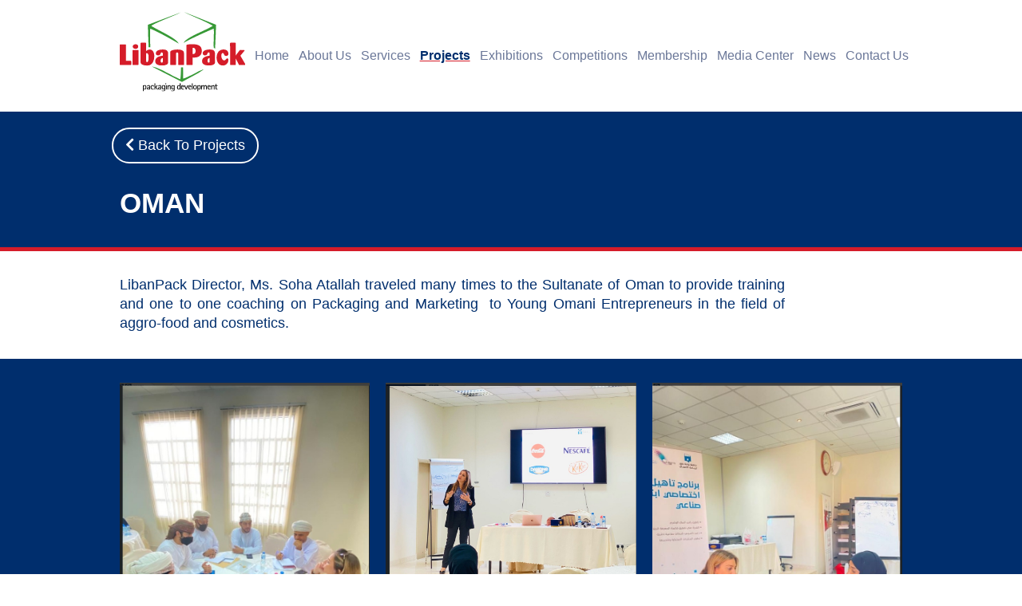

--- FILE ---
content_type: text/html; charset=utf-8
request_url: https://libanpack.org/project_detail/3/
body_size: 2829
content:
<!DOCTYPE html>
<html >
<head>
<meta http-equiv="Content-Type" content="text/html; charset=UTF-8" />
<meta http-equiv="X-UA-Compatible" content="IE=edge">
<meta name="viewport" content="user-scalable=no, initial-scale=1.0, maximum-scale=1.0">

<!-- All in One SEO Pack 2.1.6 by Michael Torbert of Semper Fi Web Design[163,207] -->

<meta name="description" content="Oman" />
<META property="og:title" content="Oman" />
<META property="og:description" content="Oman" />
<META property="og:type" content="article" />
<META property="og:site_name" content="Libanpack" />
<META property="og:url" content="https://libanpack.org/project_detail/3/" />
<META property="og:image" content="Uploads/2022-12/Projects3_1670145500.jpg" />
<title>Oman</title>
<link rel="shortcut icon" href="https://libanpack.org/images/favicon.ico" type="image/x-icon" />

   

<!-- Bootstrap Core CSS -->
<link href="https://libanpack.org/css/bootstrap.css" rel="stylesheet">
<link href="https://libanpack.org/css/style.css" rel="stylesheet" type="text/css">
<link href="https://libanpack.org/css/auto.css" rel="stylesheet">



<!-- Custom Fonts -->
<link href="https://libanpack.org/fontawesome-5.7.2/css/all.min.css" rel="stylesheet" type="text/css">

<!-- Masonry CSS with Bootstrap -->
<script src="https://libanpack.org/js/jquery.min.js" ></script> <!-- jquery-3.4.0.min.js -->
<script src="https://libanpack.org/js/jquery.masonry.min.js"></script>

<script src="https://libanpack.org/js/jquery-ui.js"></script>




<script type="text/javascript">
    var URL1 = 'https://libanpack.org';
</script>

<script src="https://libanpack.org/js/common.js"></script>

	
</head>

<body>

<!-- Menu -->
  <a id="top"></a>
  		
	<header><div id="header" ><div id="top"  class="main_container "><div class="col-lg-2  col-md-9  col-sm-2 col-xs-8 " style="display:inline-block;max-height:140px;box-sizing:border-box;"><div ><a href="https://libanpack.org" aria-label="Home" title="Home"><img src="https://libanpack.org/images/logo.svg"  alt="" class="img-responsive" style="max-height:140px;padding-top:15px;padding-bottom:15px;border:0px solid red;box-sizing:border-box;padding-left:10px" ></a></div></div><div class="col-lg-10 col-md-3  col-sm-8  nomobile" style="text-align:right;box-sizing:border-box;height:140px;line-height:140px;"><a href="https://libanpack.org/" class="menu"><div  style="padding-left:12px;float:left;box-sizing:border-box;" >Home</div></a><a href="https://libanpack.org/about/" ><div class=" menu" style="padding-left:12px;float:left;box-sizing:border-box;" >About Us</div></a><a href="https://libanpack.org/services/" ><div class=" menu" style="padding-left:12px;float:left;box-sizing:border-box;" >Services</div></a><a href="https://libanpack.org/projects/" ><div class=" menu_selected" style="padding-left:12px;float:left;box-sizing:border-box;" >Projects</div></a><a href="https://libanpack.org/exhibitions/" ><div class=" menu" style="padding-left:12px;float:left;box-sizing:border-box;" >Exhibitions</div></a><a href="https://libanpack.org/competitions/" ><div class=" menu" style="padding-left:12px;float:left;box-sizing:border-box;" >Competitions</div></a><a href="https://libanpack.org/membership/" ><div class=" menu" style="padding-left:12px;float:left;box-sizing:border-box;" >Membership</div></a><a href="https://libanpack.org/media/" ><div class=" menu" style="padding-left:12px;float:left;box-sizing:border-box;" >Media Center</div></a><a href="https://libanpack.org/news/" ><div class=" menu" style="padding-left:12px;float:left;box-sizing:border-box;" >News</div></a><a href="https://libanpack.org/contact/" ><div class=" menu" style="padding-left:12px;float:left;box-sizing:border-box;" >Contact Us</div></a></div><div  id="list1" class="col-lg-6 col-md-12 col-sm-2 col-xs-4 noscreen" style="tbox-sizing:border-box;"><a href="#" aria-label="Toggle Menu" onclick="$('#mobile_list').slideToggle()" class="icon" ><i class="fa fa-bars" style="font-size:20px;width:100%;line-height:140px;display:inline-block;text-align:center;bordeR:0px solid red;cursor: pointer;" ></i></a></div></div><div  id="mobile_list" style="text-align:center;display:none;width:100%;margin-top:115px;z-index:100;position:absolute;background-color:#fff;border-top:0px solid #dddddd"><div   style="text-align:middle;height:50px;line-height:50px;vertical-align:middle;background-color:#fff;border-bottom:1px solid #dddddd"><a href="https://libanpack.org/" class="main_menu">Home </a></div><div   style="text-align:middle;height:50px;line-height:50px;vertical-align:middle;background-color:#fff;border-bottom:1px solid #dddddd"><a href="https://libanpack.org/about/" class="main_menu">About Us </a></div><div   style="text-align:middle;height:50px;line-height:50px;vertical-align:middle;background-color:#fff;border-bottom:1px solid #dddddd"><a href="https://libanpack.org/services/" class="main_menu">Services </a></div><div   style="text-align:middle;height:50px;line-height:50px;vertical-align:middle;background-color:#fff;border-bottom:1px solid #dddddd"><a href="https://libanpack.org/projects/" class="menu_selected">Projects </a></div><div   style="text-align:middle;height:50px;line-height:50px;vertical-align:middle;background-color:#fff;border-bottom:1px solid #dddddd"><a href="https://libanpack.org/exhibitions/" class="main_menu">Exhibitions </a></div><div   style="text-align:middle;height:50px;line-height:50px;vertical-align:middle;background-color:#fff;border-bottom:1px solid #dddddd"><a href="https://libanpack.org/competitions/" class="main_menu">Competitions </a></div><div   style="text-align:middle;height:50px;line-height:50px;vertical-align:middle;background-color:#fff;border-bottom:1px solid #dddddd"><a href="https://libanpack.org/membership/" class="main_menu">Membership </a></div><div   style="text-align:middle;height:50px;line-height:50px;vertical-align:middle;background-color:#fff;border-bottom:1px solid #dddddd"><a href="https://libanpack.org/media/" class="main_menu">Media Center </a></div><div   style="text-align:middle;height:50px;line-height:50px;vertical-align:middle;background-color:#fff;border-bottom:1px solid #dddddd"><a href="https://libanpack.org/news/" class="main_menu">News </a></div><div   style="text-align:middle;height:50px;line-height:50px;vertical-align:middle;background-color:#fff;border-bottom:1px solid #dddddd"><a href="https://libanpack.org/contact/" class="main_menu">Contact Us </a></div></div></div></header>
<article  style="clear:both;border-bottom:5px solid #D51C29;width:100%;background-color:#002E6D;clear:both;height:170px;margin-top:0px;margin-bottom:0px;"><div class="main_container" ><div  class="col-lg-3" style="padding-left:0px;box-sizing:border-box;padding-top:20px;box-sizing:border-box"><a href="https://libanpack.org/projects/" title="All Projects"><div style="color:#fff;font-size:18px;border:2px solid white;padding:10px 15px;border-radius:25px;display:inline-block"><i class="fas fa-chevron-left"></i> Back To Projects</div></a></div><div  class="col-lg-10 col-xs-6" style="clear:both;box-sizing:border-box;vertical-align:middle;padding-top:30px"> <div  style="padding-left:10px;font-size:35px;font-weight:bold;color:#fff;">OMAN</div></div></div></article><article  style="clear:both;width:100%;background-color:#fff;clear:both;display:inline-block;margin-top:0px;margin-bottom:0px;"><div class="main_container" ><div class="col-lg-10" style="padding-left:10px;padding-right:10px;padding-top:30px;padding-bottom:0px;font-size:18px;line-height:24px;text-align:justify"><p>LibanPack Director, Ms. Soha Atallah traveled many times to the Sultanate of Oman to provide training and one to one coaching on Packaging and Marketing &nbsp;to Young Omani Entrepreneurs in the field of aggro-food and cosmetics. &nbsp;</p></div></div></article><article  style="width:100%;background-color:#002E6D;clear:both;display:inline-block;margin-top:20px;margin-bottom:20px;"><div class="main_container" ><div id="container" style="display:inline-block;width:100%;padding-top:20px;padding-bottom:20px"><div id="slide1" class="col-lg-4 col-xs-4 box" style="box-sizing:border-box;padding:10px;"><img src="https://libanpack.org/Uploads/2023-03/GalleryProject6_1678045459.jpeg" class="img-responsive"></div><div id="slide2" class="col-lg-4 col-xs-4 box" style="box-sizing:border-box;padding:10px;"><img src="https://libanpack.org/Uploads/2023-03/GalleryProject7_1678045459.jpeg" class="img-responsive"></div><div id="slide3" class="col-lg-4 col-xs-4 box" style="box-sizing:border-box;padding:10px;"><img src="https://libanpack.org/Uploads/2023-03/GalleryProject8_1678045459.jpeg" class="img-responsive"></div><div id="slide4" class="col-lg-4 col-xs-4 box" style="box-sizing:border-box;padding:10px;"><img src="https://libanpack.org/Uploads/2023-03/GalleryProject9_1678045459.jpeg" class="img-responsive"></div><div id="slide5" class="col-lg-4 col-xs-4 box" style="box-sizing:border-box;padding:10px;"><img src="https://libanpack.org/Uploads/2023-03/GalleryProject10_1678045459.jpeg" class="img-responsive"></div></div></div></article>   	<script>
   	  $(window).on('load', function() 
	 {

   	    $('#container').masonry({
   	      itemSelector: '.box',
   		  isRTL: false,
		  isOriginLeft: true
   	    });


   	 });
   	</script>
<!-- <script>
	function slide(nb,num,dir)
	{
	   if (dir=="Next")
		  next=nb+1;
	   else
		   next=nb-1;

		if (next>num)
			next=1;

		if (next==0)
			next=num;

		$('#slide'+nb).hide();
		$('#slide'+next).show();

		$('#prev'+nb).hide();
		$('#prev'+next).show();

		$('#next'+nb).hide();
		$('#next'+next).show();
	}
</script> -->

<div id="bottom" style="clear:both;background-color:#EFEFEF;padding-bottom:0px;display:flex;width:100%;"><div class="main_container" ><div class="col-lg-12" style="clear:both;padding:10px;"><div class="col-lg-3 col-xs-5" style="padding-top:30px;box-sizing:border-box"><div style="font-size:30px;padding-bottom:30px;font-weight:bold">Explore</div><a href="https://libanpack.org/about/"><div style="padding-bottom:15px;padding-left:10px;color:#707070;font-size:12px">About Us</div></a><a href="https://libanpack.org/services/"><div style="padding-bottom:15px;padding-left:10px;color:#707070;font-size:12px">Services</div></a><a href="https://libanpack.org/competitions/"><div style="padding-bottom:15px;padding-left:10px;color:#707070;font-size:12px">Competitions</div></a><a href="https://libanpack.org/projects/"><div style="padding-bottom:15px;padding-left:10px;color:#707070;font-size:12px">Projects</div></a><a href="https://libanpack.org/memberhsip/"><div style="padding-bottom:15px;padding-left:10px;color:#707070;font-size:12px">Membership</div></a><a href="https://libanpack.org/media/"><div style="padding-bottom:15px;padding-left:10px;color:#707070;font-size:12px">Media Center</div></a><a href="https://libanpack.org/contact/"><div style="padding-bottom:15px;padding-left:10px;color:#707070;font-size:12px">Contact Us</div></a></div><div class="col-lg-4 col-xs-7" style="padding-top:30px;box-sizing:border-box"><div style="font-size:30px;padding-bottom:30px;font-weight:bold">Contact Info</div><div style="width:200px"><div style="color:#707070;line-height:16px;"><p>Tayyar Center, Block C, 4th floor, Office of the Association of Lebanese Industrialists, Sin el Fil, Beirut, Lebanon</p><p>Phone: +961 1 481 974</p><p>Mobile: +961 71 595 725</p><p>Email: <a href="mailto:info@libanpack.org">info@libanpack.org</a></p></div>      	     <div class="col-lg-3 col-xs-3" style="box-sizing:border-box"><a href="https://www.linkedin.com/in/libanpack/" title="LinkedIn" target="_blank"><span class="fab fa-linkedin social_icons" style="padding:5px;font-size:30px;color:#002E6D"></span></a></div>
     	     <div class="col-lg-3 col-xs-3" style="box-sizing:border-box"><a href="https://twitter.com/LibanPackCenter" title="Twitter" target="_blank"><span class="fab fa-twitter social_icons" style="padding:4px;font-size:30px;color:#002E6D"></span></a></div>
     	     <div class="col-lg-3 col-xs-3" style="box-sizing:border-box"><a href="https://www.facebook.com/LibanPack/" title="Facebook" target="_blank"><span class="fab fa-facebook-f social_icons" style="padding:5px;font-size:30px;color:#002E6D"></span></a></div>
     	     <div class="col-lg-3 col-xs-3" style="box-sizing:border-box"><a href="https://www.instagram.com/libanpack/" title="Instagram" target="_blank"><span class="fab fa-instagram social_icons" style="padding:4px;font-size:30px;color:#002E6D"></span></a></div>
	  	     </div></div><div class="col-lg-4 col-xs-12" style="padding-top:30px;box-sizing:border-box"><a href="https://goo.gl/maps/7QHN1KVWuGZTjz77A" target="_blank"><div style="font-size:30px;padding-bottom:30px;font-weight:bold"><img src="https://libanpack.org/Uploads/2022-12/ContactPic1_1670219507.jpg" class="img-responsive"></a></div></div></div><div class="col-lg-12 col-xs-12" style="clear:both;padding:20px;box-sizing:border-box;border-top:2px solid #002E6D;"><div class="col-lg-6 col-xs-12 copyright" style="clear:both;text-align:left;padding-top:5px;box-sizing:border-box;font-size:16px" >© 2026 Libanpack</div></div></div></div>	
		

		
</body>
</html>

--- FILE ---
content_type: text/css
request_url: https://libanpack.org/css/style.css
body_size: 1968
content:
@charset "utf-8";



body{font-family: Helvetica,sans-serif;font-size:14px}

a{text-decoration:none;color:#002E6D;}



nav {
  display: grid;
  gap: 0rem;
  grid-template-columns: repeat(9, minmax(0, 1fr));
  /* 
  if we did this instead of the template it would be a problem:
  grid-auto-flow: column;
  */
  font: 100% system-ui;
  text-align: center;
  padding: 4.0rem 0rem;
}

.zoom:hover {
  transform: scale(1.1); /* (150% zoom - Note: if the zoom is too large, it will go outside of the viewport) */
}






/* pagination */
.pagination-bar {
  margin-top: 35px;
  display: block; }

.pagination-bar .pagination {
  margin-top: 0; }

.pagination-bar .pagination li a {
  color: #9a9a9a;
  border-color: #cfcfcf; }

.pagination-bar .pagination li a:hover {
  color: #000000; }

.pagination-bar .pagination li:last-child a {
  color: #414141; }

.pagination-bar .pagination li.active a {
  
  color: #000000;
  border-color: #cfcfcf;
  cursor: default;
  font-weight: bold; }




.paging{font-size:16px;color:#999;text-decoration:none;padding-top:10px;padding-bottom:10px;padding-left:5px;padding-right:5px;margin:2px;}
.paging_selected{font-size:16px;color:#D1A617;text-decoration:none;padding-top:10px;padding-bottom:10px;padding-left:15px;padding-right:15px;margin:2px;}

.milestones{font-size:30px;}
.milestones_line{left:65px;}
.hr_left{left:45px;}

.menu{text-rendering: optimizeLegibility;color:#6A7798;font-family: Helvetica,sans-serif;font-size:16px;}
.menu:hover{color:#002E6D;}

.menu_selected{text-rendering: optimizeLegibility;color:#002E6D;text-decoration:underline;text-decoration-color: #d51c29; text-underline-offset: 6px;text-decoration-thickness: 2px; font-family: Helvetica,sans-serif;font-size:16px;font-weight:bold;}
.menu_selected:hover{color:#002E6D;}

.copyright{text-rendering: optimizeLegibility;color:#002E6D;	font-family: Helvetica,sans-serif;font-size:16px;font-weight:lighter;}
.social_icons{text-rendering: optimizeLegibility;color:#fff;	font-family: Helvetica,sans-serif;font-size:26px;}

.sustainability{bottom:25px;font-size:17px;}
	
.footer{text-rendering: optimizeLegibility;color:#fff;	font-family: Helvetica,sans-serif;font-size:11px;}
.footer_title{text-rendering: optimizeLegibility;color:#fff;	font-family: Helvetica,sans-serif;font-size:14px;line-height:14px;text-decoration:underline;}

.more{color:#fff;	font-family: Helvetica,sans-serif;font-size:12px;background-color:#022f66;width:100px;height:24px;vertical-align:middle;line-height:24px;padding-left:5px;}
.text{text-rendering: optimizeLegibility;color:#000;	font-family: Helvetica,sans-serif;font-size:14px;line-height:18px;text-align:justify; }

.listing{text-rendering: optimizeLegibility;font-family: Helvetica,sans-serif;font-size:13px; /*padding-bottom:10px*/;}
.listing_icon{color:#012e65 ;font-size:14px;}
.search{text-rendering: optimizeLegibility;color:#7b7b7b;	font-family: Helvetica,sans-serif;font-size:13px; }

.slider_text{width:55%;height:100px;position:absolute;bottom:60px;padding-left:20px;}
.noscreen{display:none;}

.paginationstyle{width:100%;text-align:right;padding:0px 0px;margin:0px 0 0px 0px;height:20px;}
.paginationstyle select{border:1px solid #ffd204;}
.paginationstyle a{padding:2px 5px;text-decoration:none;border:1px solid #b2b2b2;color:#707070;background-color:transparent;height:20px;font-size:8pt;font-family:'Open Sans Condensed', sans-serif;}
.paginationstyle a:hover, .paginationstyle a.selected{color:#303030;background-color:#000;}
.paginationstyle a.disabled, .paginationstyle a.disabled:hover{background-color:#000;color:#000;border-color:transparent;border:1px solid #000;font-family:'Open Sans Condensed', sans-serif;}
.paginationstyle a.imglinks{border:0;padding:0;}
.paginationstyle a.imglinks img{border:0;}
.paginationstyle a.imglinks a:hover{background:none;}
.paginationstyle .flatview a:hover, .paginationstyle .flatview a.selected{color:#000;border-color:#012e65;background-color:#fff;font-family:'Open Sans Condensed', sans-serif;}
	

.button{color:#fff; border:0px;background-color:#D51C29;text-align:left;padding-left:10px;font-size:20px;height:35px;width:150px;border-radius:5px;text-decoration:none;}
.button2{color:#fff; border:1px solid #D51C29;background-color:#D51C29;text-align:center;font-size:20px;height:50px;width:250px;border-radius:20px;text-decoration:none;}
.readmore{color:#999;font-size:12px;font-weight:normal}
.readmore:hover{color:#D51C29}

.dot {
  height: 13px;
  width: 13px;
  background-color: #fff;
  border-radius: 50%;
  display: inline-block;
  border:1px solid #002E6D;
  vertical-align:middle;
}

.dot_selected {
  height: 10px;
  width: 10px;
  background-color: #002E6D;
  border-radius: 50%;
  display: inline-block;
  border:2px solid #FFF;
  vertical-align:middle;
  
}

#pic {
 /* display: inline-block;*/
 /* margin: 20px;*/
 /* border: 1px solid black;*/
  overflow: hidden;            /* clip the excess when child gets bigger than parent */
}
#pic img {
  display: block;
  transition: transform .4s;   /* smoother zoom */
}
#pic:hover img {
  transform: scale(1.1);
  transform-origin: 50% 50%;
  
}

#pic2 {
 /* display: inline-block;*/
 /* margin: 20px;*/
 /* border: 1px solid black;*/
  overflow: hidden;            /* clip the excess when child gets bigger than parent */
}
#pic2 img {
  display: block;
  transition: transform .4s;   /* smoother zoom */
}
#pic2:hover img {
  transform: scale(1.02);
  transform-origin: 50% 50%;
  
}

.hidden_row
{
   display:none;	
}
.parent:before, .child {
    display:inline-block;
    vertical-align:middle;
}
.parent:before {
    content:""; 
    height:100%; 
}


.row {
  display: flex; /* equal height of the children */
}

#circle {
    background: #d51c29;
    width: 20px;
    height: 20px;
    border-radius: 50%;
	
	
}

.overlay {
  position: absolute;top: 0; bottom: 0; left: 0;right: 0;opacity: 0;transition: .3s ease;background-color: #002c6b;opacity: 0.27;
}
.white_icon{color:#fff;font-size:50px;}

@media (min-width:1000px) {
	.main_container {width:1000px;display:block;margin-left:auto;margin-right:auto;border:0px solid red;box-sizing:border-box;}
	
	.menu_div{float:left;margin-right:15px;}
	
	.active_menu{text-rendering: optimizeLegibility;color:#012e65;	font-family: Helvetica,sans-serif;font-size:16px; font-weight:bold;}
	
	.slogan{	font-family: Georgia,Times,Times New Roman,serif; font-size:25px;color:#666666;font-style:italic;}
	
	.submenu_div{height:40px;vertical-align:middle;line-height:40px;padding-left:30px;}
	
	
	.slide_caption{text-rendering: optimizeLegibility;margin-top:40px;width:32%;color:#fff;	font-family: Helvetica,sans-serif;font-size:30px;font-weight:bold;line-height:35px; }
	
	.arrow_more{font-size:15px;padding-right:5px;padding-left:5px;vertical-align:middle;padding-bottom:4px;}
	.logo_title{text-rendering: optimizeLegibility;color:#1b406d;	font-family: Helvetica,sans-serif;font-size:20px;}
	
	
}




@media  (max-width:450px){
	.mobile_members{display:block;}
	.screen_members{display:none;}
	.slider_text{width:100%;line-height:150px;padding-left:10px;padding-top:20px}
	.milestones{font-size:20px;}
	.milestones_line{left:30px;}
	.hr_left{left:12px;}
	.nomobile{display:none;}
	.noscreen{display:block;}
	.sustainability{bottom:0px;font-size:13px;}
	
	h2{font-size:20px;}
	h3{font-size:15px;}
}

--- FILE ---
content_type: text/css
request_url: https://libanpack.org/css/auto.css
body_size: 481
content:
/*Developed by author: Ghina
Last Modified by author: Hamza Bsat; @date: 18/10/2017*/

.combo {
    font-size: 25px;
    color: #999999;
    font-weight: normal;
    float: left;
}
.list {
    display: none;
    font-size: 14px;
    line-height: 1.42857143;
    width: 96%;
    border-radius: 5px;
}
.label_div {
    float: left;
    font-weight: bold;
    padding-top: 5px;
}
.input_container {
    float: left;
    vertical-align: top;
}
.input_container ul {
    height: auto;
    position: absolute;
    z-index: 100;
    padding: 0px;
    list-style: none;
    text-align: left;
    min-width: 96%;
    width: auto;
}
table .input_container ul {
    min-width: unset;
}
.input_container ul li {
    border-bottom: 1px solid #bb2328;
    background-color: #ECE7E2;
    padding: 0px 5px;
}
.input_container ul > li:first-of-type {
    border-top-left-radius: 5px;
    border-top-right-radius: 5px;
}
.input_container ul > li:last-of-type {
    border-bottom-width: 0px;
    border-bottom-left-radius: 5px;
    border-bottom-right-radius: 5px;
}
.input_container ul li:hover,
.input_container ul li:focus-within {
    background-color: #000;
    border-color: #428bca;
    cursor: pointer;
}
.input_container ul li:hover a,
.input_container ul li a:focus {
    color: aliceblue;
    font-weight: bolder;
    outline-color: transparent;
}
.input_container ul li a {
    font-size: 10px;
    color: inherit;
    font-family: inherit;
    text-decoration: none;
    white-space: nowrap;
}
a[href="javascript:void(0)"] {
    outline: none;
}

--- FILE ---
content_type: application/javascript
request_url: https://libanpack.org/js/common.js
body_size: 1637
content:
	function removeFiles() 
    {
		var files = document.getElementById('pics').files;

		for(var i = 0; i < files.length; i++)
		{
			
			$("#div" + i).remove();
		   
		}
		form1.pics.value='';
	    $("#all").remove();
	}	
	
// $(window).load(function()
// {
// 	$('input[type="file"]').change(function()
// 	 {
//
// 	  count=$('#thumbs > div').length;
// 	  for(k=0;k<count;k++)
// 		$("#div" + k).remove();
//
// 	  i=0;
// 	  $.each(this.files, function() {
// 	    readURL(this,i);
// 		 i++
// 	  })
//       if($("#all").length == 0)
// 	      $('#thumbs').append("<div id='all'><a href=\"javascript:void(0)\" onclick=\"removeFiles()\">Remove All</a></div>");
// 	});
//
// 	function readURL(file,i)
// 	{
//
// 	    var reader = new FileReader();
// 	    reader.onload = function(e) {
//
// 	    $('#thumbs').append("<div id='div"+i+"' style='width:170px;text-align:center;float:left;padding-bottom:5px' ><a href=\"#\" onclick=\"window.open('"+e.target.result+"')\" title=\"click to view actual picture\"><img src="+ e.target.result +" class='pic'  id='pic"+i+"'  style='width:147px'></a><br><span class='filename'>"+file.name+"</span>")
//
// 	  }
//
// 	  reader.readAsDataURL(file);
// 	}
// });//]]>
//

function set_auto_value(value,field) 
{
	// change input value
	$('#'+field).val(value);
	// hide proposition list
	$('#'+field+'_list').hide();
}
		
//hide list when clicking outside the button
$(document).ready(function()
{
    $(document).click(function(e){
          
			 	$(".list").hide();
			
    });
});

function navigate(e) 
{
    var keyCode = e.keyCode;
    switch (keyCode) {
        case 9: // tab keyCode
            $(".list").hide();
            break;
        case 38: // Arrow Up KeyCode
            e.preventDefault();
            $("a:focus").parent().prevAll("li:lt(1)").find("a").focus();
            break;
        case 40: // Arrow Down KeyCode
            e.preventDefault();
            $("a:focus").parent().nextAll("li:lt(1)").find("a").focus();
            break;
    }
}
	
function ChangeUrl(url) 
{
 	if (typeof (history.pushState) != "undefined") {
        var obj = { Url: url };
        history.replaceState(obj,'', obj.Url);
    } else {
       // alert("Browser does not support HTML5.");
    }
 }
//---------------------
  function data_autocomplete(field) 
  {
	  
		var min_length = 0; // min caracters to display the autocomplete
		var keyword = $('#' + field).val();
		if (keyword.length >= min_length) 
		{
			$.ajax({
				 url: ""+URL1+"/ajax_refresh.php",
				type: 'POST',
				data: {keyword: keyword, action: field},
				success:function(data){
						$('#' + field + '_list').html(data);
		                $('#' + field + '_list').show();
				}
			});
		} 
		else 
		{
			$('#' + field + '_list').hide();
		}
	}
	
	function enter_list(e)
    {
	    if (e.keyCode == 40) {
	        e.preventDefault();
	        $("input:focus").parent().next().find("ul li:first a").focus();
	    }
	}
	
function settitle(menu,menu_id,smenu_id)
{ 

   eval('m'+menu_id).className = 'active_menu';
   eval('s'+smenu_id).className = 'sactive_menu';
   
   $('#a'+smenu_id).removeClass('barrow');
   $('#a'+smenu_id).addClass('barrow_selected');
   
	submenu(menu_id+'_sub',menu_id);
  	document.title = menu+" | World Packaging Organisation";
	
	padd=$("#"+menu_id).position().left; 
	$('#t'+menu_id).css('padding-left',padd+'px');
}
	
function submenu(menu,mid)
{
	sarray=['1_sub','2_sub','3_sub','4_sub','5_sub','6_sub','7_sub','8_sub' ,'9_sub'];
	
	for (i=0;i<sarray.length;i++)
	{
		val=sarray[i];
		
		if (val!=menu)
		  $('#'+val).hide();
	}
	
	$('#'+menu).toggle();
	padd=$("#"+mid).position().left; 
	$('#t'+mid).css('padding-left',padd+'px');
	
	if ($('#'+menu).css('display')=='none' )
		$('#slogan').show();
	else
		$('#slogan').hide();
	
}



// $(window).scroll(function(){
//   	var offset = 0;
// 	var top = $(window).scrollTop();
//
// 	$("#quick").addClass("quick");
//
//
// 	 if ($("#wrapper").offset().top < top)
// 	 {
// 		$("#must-see").addClass("sticky");
// 	 }
// 	 else
// 	 {
// 		$("#must-see").removeClass("sticky");
// 	 }
//
// });

--- FILE ---
content_type: image/svg+xml
request_url: https://libanpack.org/images/logo.svg
body_size: 4411
content:
<svg xmlns="http://www.w3.org/2000/svg" width="163.519" height="104.871" viewBox="0 0 163.519 104.871">
  <g id="Group_1" data-name="Group 1" transform="translate(0 0)">
    <path id="Path_57" data-name="Path 57" d="M138.5,486.113,96.543,469.178c6.226,3.64,32.123,13.95,37.528,18.415-9.842,6.454-34.29,14.807-37.975,22.46,9.944-5.836,28.133-14.16,39.253-18.813.885,3.632-.393,16.935.083,25.257a8.053,8.053,0,0,1,1.811,1.061Z" transform="translate(-13.125 -469.178)" fill="#379936"/>
    <path id="Path_58" data-name="Path 58" d="M65.612,510.559v4.988A10.1,10.1,0,0,1,67,515.454c.272,0,.545.007.807.031-.164-11.043-.554-22.04.043-24.479,11.136,4.653,27.023,13.872,36.971,19.709-3.691-7.66-25.85-16.9-35.686-23.356,5.4-4.465,31.844-14.058,38.077-17.69L64.7,485.879l.619,23.029a.129.129,0,0,1,.028.078,4.267,4.267,0,0,1,.264,1.573" transform="translate(-28.104 -468.944)" fill="#379936"/>
    <path id="Path_59" data-name="Path 59" d="M105.216,534.863c-8.659-3.39-29.065-16.4-36.943-16.778l39.113,20.154c9.406-5.393,19.6-10,28.122-16.272-2.5-.88-19.712,10.505-26.637,11.829.055-4.987.05-9.9-.086-14.689H106.1c-.069,6.857-.288,13.084-.888,15.756" transform="translate(-26.399 -445.843)" fill="#379936"/>
    <path id="Path_60" data-name="Path 60" d="M53.91,525.456c.53,0,.994-.077.994-.919v-3.818c0-.849-.464-.849-.994-.849h-5.9V499.147c-.027-.809-.417-.888-1.04-.888H40.919c-.421,0-.962,0-.994.935v25.265c.032.834.3,1,1.033,1Z" transform="translate(-39.925 -455.303)" fill="#d51c29"/>
    <path id="Path_61" data-name="Path 61" d="M55.114,504.131c1.535,0,3.381-.725,3.381-3,0-1.5-.922-3.078-3.424-3.078-2.926,0-3.7,1.77-3.7,3.118,0,2.08,1.843,2.96,3.745,2.96" transform="translate(-34.465 -455.401)" fill="#d51c29"/>
    <path id="Path_62" data-name="Path 62" d="M58.89,504.086c0-.725-.2-.92-.944-.92H52.179c-.88-.038-.966.459-.966,1V522.04c0,.609,0,1.076.8,1.076h5.9c.468,0,.975-.077.975-.957Z" transform="translate(-34.539 -452.963)" fill="#d51c29"/>
    <path id="Path_63" data-name="Path 63" d="M76.143,514.64c0-4.708-1.7-8.978-6.059-8.978a6.292,6.292,0,0,0-4.5,1.917v-9.929c0-.849-.375-.928-1.041-.928h-5.31c-.846,0-1,.273-1,1.044v23.489c.038,1.886.038,3.507,3.157,4.7a14.282,14.282,0,0,0,4.846.811,8.71,8.71,0,0,0,8.561-5.238,17.1,17.1,0,0,0,1.349-6.888m-9.48,7.739c-1.037,0-1.037-1.044-1.08-2.433V510.7a1.756,1.756,0,0,1,.728-.148c1.083,0,2.393.428,2.393,5.58,0,1.737-.152,6.242-2.041,6.242" transform="translate(-31.191 -456.036)" fill="#d51c29"/>
    <path id="Path_64" data-name="Path 64" d="M87.959,519.18V508.394a5.766,5.766,0,0,0-.811-3.421c-1.235-1.855-3.4-2.2-5.783-2.2a15.855,15.855,0,0,0-6.191.927c-1.976.841-3.191,2.315-3.191,3.88a2.936,2.936,0,0,0,3.191,2.931c2.115,0,2.532-1.161,3.036-2.479.238-.638.533-1.411,1.589-1.411,1.256,0,1.256,1.356,1.256,2.2V510.9c-3.387.5-9.886,1.465-9.886,7.161,0,5.2,5.431,5.814,8.883,5.814,5.324,0,7.1-1.886,7.361-2.229a3.911,3.911,0,0,0,.547-2.47m-6.9-1.389c0,.967,0,2.315-1.31,2.315-1,0-1.535-1.044-1.535-2.391a4.906,4.906,0,0,1,.693-2.581,3.294,3.294,0,0,1,2.152-1.2Z" transform="translate(-25.018 -453.148)" fill="#d51c29"/>
    <path id="Path_65" data-name="Path 65" d="M102.323,522.344v-14.6a4.068,4.068,0,0,0-2.548-4.006,11.27,11.27,0,0,0-4.185-.88c-.663-.047-1.365-.078-2-.078-1.9,0-5.369.226-7.677,1.418-1.383.733-1.5,1.551-1.5,2.814v15.219c0,.694.078,1.075.92,1.075h5.391c.62,0,1.158,0,1.158-.857v-12.89c0-1.425,0-2.891,1.539-2.891,1.391,0,1.422,1.223,1.422,2.579V522.3c0,.764.238,1.03.931,1h5.471c.771,0,1.075-.117,1.075-.957" transform="translate(-18.698 -453.148)" fill="#d51c29"/>
    <path id="Path_66" data-name="Path 66" d="M118.739,506.809c0-7.737-6.539-8.782-12.135-8.782-1.387,0-6.811.117-7.625.88a1.83,1.83,0,0,0-.378,1.356v24.182c0,.811.195,1.121,1.035,1.121h5.971c.733,0,1.118-.117,1.118-1v-8.985c.885.047,1.539.086,2.236.086,5.155,0,9.777-2.431,9.777-8.861m-11.2,4.163c-.23,0-.62-.04-.811-.04v-8.167c.191,0,.386-.039.619-.039,3.114,0,3.226,3.086,3.226,4.232,0,.818,0,4.013-3.034,4.013" transform="translate(-11.929 -455.413)" fill="#d51c29"/>
    <path id="Path_67" data-name="Path 67" d="M129.238,519.18V508.394a5.8,5.8,0,0,0-.811-3.421c-1.227-1.855-3.381-2.2-5.774-2.2a15.955,15.955,0,0,0-6.2.927c-1.963.841-3.2,2.315-3.2,3.88a2.947,2.947,0,0,0,3.2,2.931c2.127,0,2.545-1.161,3.047-2.479.233-.638.538-1.411,1.582-1.411,1.27,0,1.27,1.356,1.27,2.2V510.9c-3.39.5-9.9,1.465-9.9,7.161,0,5.2,5.431,5.814,8.9,5.814,5.315,0,7.083-1.886,7.356-2.229a3.963,3.963,0,0,0,.538-2.47m-6.889-1.389c0,.967,0,2.315-1.309,2.315-1.006,0-1.544-1.044-1.544-2.391a4.91,4.91,0,0,1,.694-2.581,3.3,3.3,0,0,1,2.158-1.2Z" transform="translate(-5.324 -453.148)" fill="#d51c29"/>
    <path id="Path_68" data-name="Path 68" d="M140.6,516.612c0-1.114-.424-2.158-1.544-2.158-.681,0-1.028.5-1.487,1.121a2.79,2.79,0,0,1-2.471,1.575c-2.541,0-3.733-3.849-3.733-6.126,0-1.956.682-3.654,1.886-3.654.962,0,1.306.88,1.77,2.112a2.6,2.6,0,0,0,2.579,1.854,3.133,3.133,0,0,0,2.962-3.39c0-2-1.505-5.2-6.235-5.2a8.22,8.22,0,0,0-5.86,2.043c-2.892,2.7-3.192,7.2-3.192,8.665,0,3.889,1.625,10.436,8.015,10.436a7.028,7.028,0,0,0,7.31-7.279" transform="translate(0.799 -453.161)" fill="#d51c29"/>
    <path id="Path_69" data-name="Path 69" d="M150.536,513.829l4.965-6.047a1.469,1.469,0,0,0,.456-.889c0-.654-.62-.654-1-.654h-3.892a1.727,1.727,0,0,0-1.808.92l-4.7,6.39V497.572c0-.81-.417-.849-1.123-.849h-5.31c-.725,0-1.037.188-1.037.882l.192,27.532c0,.78.229,1.052.916,1.052h5.4c.545,0,.962-.038.962-.809v-7.934l3.846,7.964c.35.7.545.779,1.239.779h6.4c.352,0,1.037,0,1.037-.693a1.977,1.977,0,0,0-.312-.811Z" transform="translate(6.436 -456.036)" fill="#d51c29"/>
    <path id="Path_70" data-name="Path 70" d="M62.947,534.636a1.689,1.689,0,0,0-1.547.974h-.019v-.85H60.33v8.058h1.052v-3.257H61.4a1.566,1.566,0,0,0,1.477.88c1.27,0,1.968-1.137,1.968-3,0-1.575-.557-2.8-1.9-2.8m-.362,4.994c-.923,0-1.2-1.1-1.2-2.08,0-.92.335-2.1,1.192-2.1.987,0,1.111,1.256,1.111,2.1,0,1.169-.276,2.087-1.1,2.087" transform="translate(-30.189 -437.946)" fill="#141413"/>
    <path id="Path_71" data-name="Path 71" d="M66.123,534.636c-1.563,0-2.084.787-2.084,1.668h1.114a.81.81,0,0,1,.88-.858.8.8,0,0,1,.861.718v.966c-1.423,0-3.035.359-3.035,1.815a1.414,1.414,0,0,0,1.567,1.5,1.51,1.51,0,0,0,1.433-.811h.035v.694h1.052V536.5a1.624,1.624,0,0,0-1.823-1.863m.771,3.514a1.483,1.483,0,0,1-1.266,1.48.654.654,0,0,1-.609-.716c0-.709.827-1.075,1.66-1.075h.214Z" transform="translate(-28.505 -437.946)" fill="#141413"/>
    <path id="Path_72" data-name="Path 72" d="M69.426,535.445c.764,0,.84.709.84,1.13h1.216a1.777,1.777,0,0,0-1.991-1.939c-1.663,0-2.369,1.152-2.369,2.7,0,1.38.592,3.1,2.716,3.1a5.11,5.11,0,0,0,1.544-.2v-.725a3.1,3.1,0,0,1-.88.117,2.189,2.189,0,0,1-2.214-2.486c0-1.028.449-1.7,1.139-1.7" transform="translate(-26.949 -437.946)" fill="#141413"/>
    <path id="Path_73" data-name="Path 73" d="M74.9,535.525H73.579l-1.94,2.221v-4.715H70.586v8.058h1.052v-2.883h.024l2.112,2.883h1.321l-2.264-3.141Z" transform="translate(-25.296 -438.712)" fill="#141413"/>
    <path id="Path_74" data-name="Path 74" d="M75.908,534.636c-1.558,0-2.081.787-2.081,1.668h1.111a.812.812,0,0,1,.889-.858.793.793,0,0,1,.845.718v.966c-1.411,0-3.031.359-3.031,1.815a1.418,1.418,0,0,0,1.582,1.5,1.517,1.517,0,0,0,1.425-.811h.024v.694h1.052V536.5a1.622,1.622,0,0,0-1.815-1.863m.764,3.514a1.475,1.475,0,0,1-1.251,1.48.656.656,0,0,1-.614-.716c0-.709.829-1.075,1.656-1.075h.21Z" transform="translate(-23.838 -437.946)" fill="#141413"/>
    <path id="Path_75" data-name="Path 75" d="M80.378,535.531h-.016a1.588,1.588,0,0,0-1.461-.9c-1.415,0-1.984,1.332-1.984,2.907,0,1.418.452,2.782,1.91,2.782a1.609,1.609,0,0,0,1.535-.95h.016v.864c0,.623,0,1.753-1.617,1.753a3.568,3.568,0,0,1-1.6-.445v1.076a7.908,7.908,0,0,0,1.706.195c1.651,0,2.572-.669,2.572-2.275V534.76H80.378ZM79.162,539.5c-.944,0-1.084-1.246-1.084-1.979,0-.842.171-2.074,1.084-2.074.931,0,1.216,1.13,1.216,1.965,0,.888-.324,2.089-1.216,2.089" transform="translate(-22.275 -437.946)" fill="#141413"/>
    <rect id="Rectangle_15" data-name="Rectangle 15" width="1.263" height="1.185" transform="translate(59.162 94.32)" fill="#141413"/>
    <rect id="Rectangle_16" data-name="Rectangle 16" width="1.052" height="5.565" transform="translate(60.19 96.814)" fill="#141413"/>
    <path id="Path_76" data-name="Path 76" d="M84.76,534.636a1.875,1.875,0,0,0-1.768,1.325h-.024v-1.2H81.924v5.565h1.044v-2.36c0-1.108.616-2.276,1.473-2.276.759,0,.759.569.759,1.6v3.04h1.049v-3.857c0-.694-.2-1.832-1.489-1.832" transform="translate(-19.886 -437.946)" fill="#141413"/>
    <path id="Path_77" data-name="Path 77" d="M88.685,535.531h-.024a1.572,1.572,0,0,0-1.458-.9c-1.418,0-1.99,1.332-1.99,2.907,0,1.418.462,2.782,1.92,2.782a1.607,1.607,0,0,0,1.527-.95h.024v.864c0,.623,0,1.753-1.622,1.753a3.536,3.536,0,0,1-1.6-.445v1.076a7.733,7.733,0,0,0,1.7.195c1.651,0,2.576-.669,2.576-2.275V534.76H88.685ZM87.458,539.5c-.932,0-1.072-1.246-1.072-1.979,0-.842.164-2.074,1.084-2.074s1.216,1.13,1.216,1.965c0,.888-.328,2.089-1.228,2.089" transform="translate(-18.316 -437.946)" fill="#141413"/>
    <path id="Path_78" data-name="Path 78" d="M93.9,536.3h-.024a1.517,1.517,0,0,0-1.485-.9c-1.263,0-1.965,1.152-1.965,2.984,0,1.6.547,2.821,1.9,2.821a1.61,1.61,0,0,0,1.547-.981H93.9v.864h1.047v-8.058H93.9Zm-1.208,4.1c-.978,0-1.092-1.247-1.092-2.087,0-1.161.261-2.1,1.084-2.1.932,0,1.216,1.115,1.216,2.081,0,.92-.359,2.1-1.208,2.1" transform="translate(-15.829 -438.712)" fill="#141413"/>
    <path id="Path_79" data-name="Path 79" d="M96.114,534.636c-.716,0-2.272.257-2.272,2.641,0,2.183,1.075,3.164,2.762,3.164a5.091,5.091,0,0,0,1.384-.179v-.818a3.614,3.614,0,0,1-1.044.186,2.236,2.236,0,0,1-2.053-2.5h3.222v-.273c0-1.3-.651-2.22-2-2.22m-1.177,1.792a1.07,1.07,0,0,1,1.111-.982.962.962,0,0,1,1.021.982Z" transform="translate(-14.2 -437.946)" fill="#141413"/>
    <path id="Path_80" data-name="Path 80" d="M99.342,538.757h-.015l-1.446-4.037H96.7l2.1,5.565H99.88l1.936-5.565h-1.173Z" transform="translate(-12.834 -437.906)" fill="#141413"/>
    <path id="Path_81" data-name="Path 81" d="M102.406,534.636c-.713,0-2.267.257-2.267,2.641,0,2.183,1.075,3.164,2.762,3.164a5.106,5.106,0,0,0,1.387-.179v-.818a3.7,3.7,0,0,1-1.052.186,2.229,2.229,0,0,1-2.043-2.5h3.219v-.273c0-1.3-.65-2.22-2.006-2.22m-1.165,1.792a1.066,1.066,0,0,1,1.106-.982.957.957,0,0,1,1.013.982Z" transform="translate(-11.195 -437.946)" fill="#141413"/>
    <rect id="Rectangle_17" data-name="Rectangle 17" width="1.056" height="8.058" transform="translate(93.841 94.32)" fill="#141413"/>
    <path id="Path_82" data-name="Path 82" d="M107.074,534.636c-1.68,0-2.459,1.13-2.459,2.907,0,1.754.78,2.9,2.459,2.9s2.462-1.145,2.462-2.9c0-1.777-.792-2.907-2.462-2.907m0,4.994c-1.158,0-1.29-1.207-1.29-2.087,0-.905.131-2.1,1.29-2.1,1.142,0,1.29,1.192,1.29,2.1,0,.881-.148,2.087-1.29,2.087" transform="translate(-9.06 -437.946)" fill="#141413"/>
    <path id="Path_83" data-name="Path 83" d="M110.908,534.636a1.67,1.67,0,0,0-1.535.974h-.031v-.85H108.3v8.058h1.044v-3.257h.031a1.527,1.527,0,0,0,1.48.88c1.251,0,1.956-1.137,1.956-3,0-1.575-.557-2.8-1.9-2.8m-.35,4.994c-.935,0-1.216-1.1-1.216-2.08,0-.92.335-2.1,1.192-2.1,1,0,1.106,1.256,1.106,2.1,0,1.169-.269,2.087-1.083,2.087" transform="translate(-7.302 -437.946)" fill="#141413"/>
    <path id="Path_84" data-name="Path 84" d="M117.357,534.636a1.752,1.752,0,0,0-1.585,1.176h-.028a1.323,1.323,0,0,0-1.4-1.176,1.651,1.651,0,0,0-1.551,1.238h-.024V534.76h-1.049v5.565h1.049v-2.36c0-1.108.521-2.276,1.254-2.276s.733.569.733,1.6v3.04h1.056v-2.657c0-.943.569-1.979,1.223-1.979.768,0,.768.554.768,1.6v3.04h1.061v-3.857c0-.694-.2-1.832-1.505-1.832" transform="translate(-5.67 -437.946)" fill="#141413"/>
    <path id="Path_85" data-name="Path 85" d="M119.337,534.636c-.709,0-2.26.257-2.26,2.641,0,2.183,1.083,3.164,2.75,3.164a5.171,5.171,0,0,0,1.394-.179v-.818a3.716,3.716,0,0,1-1.052.186,2.242,2.242,0,0,1-2.049-2.5h3.233v-.273a1.945,1.945,0,0,0-2.018-2.22m-1.17,1.792a1.071,1.071,0,0,1,1.115-.982.958.958,0,0,1,1.013.982Z" transform="translate(-3.114 -437.946)" fill="#141413"/>
    <path id="Path_86" data-name="Path 86" d="M123.329,534.636a1.863,1.863,0,0,0-1.765,1.325h-.015v-1.2h-1.056v5.565h1.056v-2.36c0-1.108.607-2.276,1.465-2.276.755,0,.755.569.755,1.6v3.04h1.056v-3.857c0-.694-.214-1.832-1.5-1.832" transform="translate(-1.484 -437.946)" fill="#141413"/>
    <path id="Path_87" data-name="Path 87" d="M125.734,533.39l-1.052.656v1.309h-.99v.818h.99V539.7c0,.747.331,1.34,1.668,1.34a4.891,4.891,0,0,0,.833-.069v-.826a2.511,2.511,0,0,1-.569.084c-.811,0-.88-.592-.88-1.083v-2.969h1.551v-.818h-1.551Z" transform="translate(0.043 -438.541)" fill="#141413"/>
  </g>
</svg>
